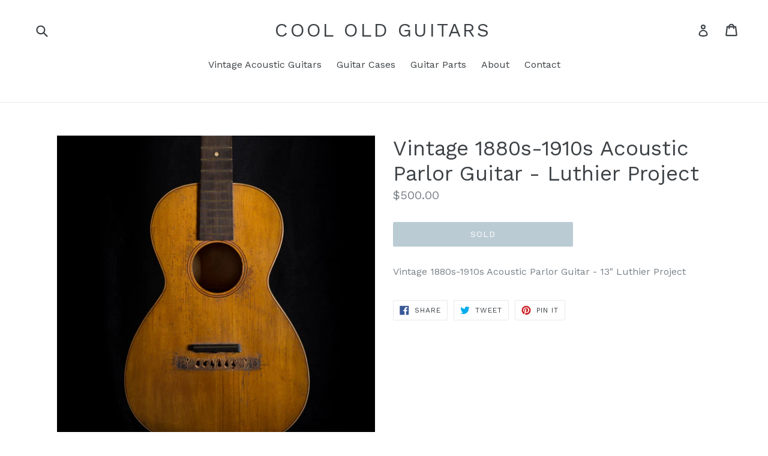

--- FILE ---
content_type: text/html; charset=utf-8
request_url: https://coololdguitars.com/products/vintage-1880s-1910s-acoustic-parlor-guitar-luthier-project
body_size: 15393
content:
<!doctype html>
<!--[if IE 9]> <html class="ie9 no-js" lang="en"> <![endif]-->
<!--[if (gt IE 9)|!(IE)]><!--> <html class="no-js" lang="en"> <!--<![endif]-->
<head>
  <meta charset="utf-8">
  <meta http-equiv="X-UA-Compatible" content="IE=edge,chrome=1">
  <meta name="viewport" content="width=device-width,initial-scale=1">
  <meta name="theme-color" content="#7796a8">
  <link rel="canonical" href="https://coololdguitars.com/products/vintage-1880s-1910s-acoustic-parlor-guitar-luthier-project">

  

  
  <title>
    Vintage 1880s-1910s Acoustic Parlor Guitar - Luthier Project
    
    
    
      &ndash; Cool Old Guitars
    
  </title>

  
    <meta name="description" content="Vintage 1880s-1910s Acoustic Parlor Guitar - 13&quot; Luthier Project">
  

  <!-- /snippets/social-meta-tags.liquid -->




<meta property="og:site_name" content="Cool Old Guitars">
<meta property="og:url" content="https://coololdguitars.com/products/vintage-1880s-1910s-acoustic-parlor-guitar-luthier-project">
<meta property="og:title" content="Vintage 1880s-1910s Acoustic Parlor Guitar - Luthier Project">
<meta property="og:type" content="product">
<meta property="og:description" content="Vintage 1880s-1910s Acoustic Parlor Guitar - 13&quot; Luthier Project">

  <meta property="og:price:amount" content="500.00">
  <meta property="og:price:currency" content="USD">

<meta property="og:image" content="http://coololdguitars.com/cdn/shop/products/Guitar_4-3451_405cbea4-5d9a-4582-858b-f54cd7b33815_1200x1200.jpg?v=1529875468"><meta property="og:image" content="http://coololdguitars.com/cdn/shop/products/Guitar_4-3448_fa4ae2f5-d65d-4d6d-a02e-9e4f1a4b0635_1200x1200.jpg?v=1529875470"><meta property="og:image" content="http://coololdguitars.com/cdn/shop/products/Guitar_4-3459_33d0d0ec-eabc-4624-b58d-1763d8a2fb82_1200x1200.jpg?v=1529875472">
<meta property="og:image:secure_url" content="https://coololdguitars.com/cdn/shop/products/Guitar_4-3451_405cbea4-5d9a-4582-858b-f54cd7b33815_1200x1200.jpg?v=1529875468"><meta property="og:image:secure_url" content="https://coololdguitars.com/cdn/shop/products/Guitar_4-3448_fa4ae2f5-d65d-4d6d-a02e-9e4f1a4b0635_1200x1200.jpg?v=1529875470"><meta property="og:image:secure_url" content="https://coololdguitars.com/cdn/shop/products/Guitar_4-3459_33d0d0ec-eabc-4624-b58d-1763d8a2fb82_1200x1200.jpg?v=1529875472">


<meta name="twitter:card" content="summary_large_image">
<meta name="twitter:title" content="Vintage 1880s-1910s Acoustic Parlor Guitar - Luthier Project">
<meta name="twitter:description" content="Vintage 1880s-1910s Acoustic Parlor Guitar - 13&quot; Luthier Project">


  <link href="//coololdguitars.com/cdn/shop/t/1/assets/theme.scss.css?v=179014670929692761831674770268" rel="stylesheet" type="text/css" media="all" />
  
  <link href="//fonts.googleapis.com/css?family=Work+Sans:400,700" rel="stylesheet" type="text/css" media="all" />


  
    <link href="//fonts.googleapis.com/css?family=Work+Sans:400" rel="stylesheet" type="text/css" media="all" />
  



  <script>
    var theme = {
      strings: {
        addToCart: "Add to cart",
        soldOut: "Sold",
        unavailable: "Unavailable",
        showMore: "Show More",
        showLess: "Show Less",
        addressError: "Error looking up that address",
        addressNoResults: "No results for that address",
        addressQueryLimit: "You have exceeded the Google API usage limit. Consider upgrading to a \u003ca href=\"https:\/\/developers.google.com\/maps\/premium\/usage-limits\"\u003ePremium Plan\u003c\/a\u003e.",
        authError: "There was a problem authenticating your Google Maps account."
      },
      moneyFormat: "${{amount}}"
    }

    document.documentElement.className = document.documentElement.className.replace('no-js', 'js');
  </script>

  <!--[if (lte IE 9) ]><script src="//coololdguitars.com/cdn/shop/t/1/assets/match-media.min.js?v=83548857171295169521515630515" type="text/javascript"></script><![endif]-->

  

  <!--[if (gt IE 9)|!(IE)]><!--><script src="//coololdguitars.com/cdn/shop/t/1/assets/lazysizes.js?v=113002500607259132011515630515" async="async"></script><!--<![endif]-->
  <!--[if lte IE 9]><script src="//coololdguitars.com/cdn/shop/t/1/assets/lazysizes.min.js?v=53"></script><![endif]-->

  <!--[if (gt IE 9)|!(IE)]><!--><script src="//coololdguitars.com/cdn/shop/t/1/assets/vendor.js?v=136118274122071307521507494845" defer="defer"></script><!--<![endif]-->
  <!--[if lte IE 9]><script src="//coololdguitars.com/cdn/shop/t/1/assets/vendor.js?v=136118274122071307521507494845"></script><![endif]-->

  <!--[if (gt IE 9)|!(IE)]><!--><script src="//coololdguitars.com/cdn/shop/t/1/assets/theme.js?v=168334550900084901211515630515" defer="defer"></script><!--<![endif]-->
  <!--[if lte IE 9]><script src="//coololdguitars.com/cdn/shop/t/1/assets/theme.js?v=168334550900084901211515630515"></script><![endif]-->

  <script>window.performance && window.performance.mark && window.performance.mark('shopify.content_for_header.start');</script><meta id="shopify-digital-wallet" name="shopify-digital-wallet" content="/24348953/digital_wallets/dialog">
<link rel="alternate" type="application/json+oembed" href="https://coololdguitars.com/products/vintage-1880s-1910s-acoustic-parlor-guitar-luthier-project.oembed">
<script async="async" src="/checkouts/internal/preloads.js?locale=en-US"></script>
<script id="shopify-features" type="application/json">{"accessToken":"fee7e60ee71ad7c9ec34ef19f4476c9d","betas":["rich-media-storefront-analytics"],"domain":"coololdguitars.com","predictiveSearch":true,"shopId":24348953,"locale":"en"}</script>
<script>var Shopify = Shopify || {};
Shopify.shop = "cool-old-guitars.myshopify.com";
Shopify.locale = "en";
Shopify.currency = {"active":"USD","rate":"1.0"};
Shopify.country = "US";
Shopify.theme = {"name":"Debut","id":4445896733,"schema_name":"Debut","schema_version":"1.10.0","theme_store_id":796,"role":"main"};
Shopify.theme.handle = "null";
Shopify.theme.style = {"id":null,"handle":null};
Shopify.cdnHost = "coololdguitars.com/cdn";
Shopify.routes = Shopify.routes || {};
Shopify.routes.root = "/";</script>
<script type="module">!function(o){(o.Shopify=o.Shopify||{}).modules=!0}(window);</script>
<script>!function(o){function n(){var o=[];function n(){o.push(Array.prototype.slice.apply(arguments))}return n.q=o,n}var t=o.Shopify=o.Shopify||{};t.loadFeatures=n(),t.autoloadFeatures=n()}(window);</script>
<script id="shop-js-analytics" type="application/json">{"pageType":"product"}</script>
<script defer="defer" async type="module" src="//coololdguitars.com/cdn/shopifycloud/shop-js/modules/v2/client.init-shop-cart-sync_BN7fPSNr.en.esm.js"></script>
<script defer="defer" async type="module" src="//coololdguitars.com/cdn/shopifycloud/shop-js/modules/v2/chunk.common_Cbph3Kss.esm.js"></script>
<script defer="defer" async type="module" src="//coololdguitars.com/cdn/shopifycloud/shop-js/modules/v2/chunk.modal_DKumMAJ1.esm.js"></script>
<script type="module">
  await import("//coololdguitars.com/cdn/shopifycloud/shop-js/modules/v2/client.init-shop-cart-sync_BN7fPSNr.en.esm.js");
await import("//coololdguitars.com/cdn/shopifycloud/shop-js/modules/v2/chunk.common_Cbph3Kss.esm.js");
await import("//coololdguitars.com/cdn/shopifycloud/shop-js/modules/v2/chunk.modal_DKumMAJ1.esm.js");

  window.Shopify.SignInWithShop?.initShopCartSync?.({"fedCMEnabled":true,"windoidEnabled":true});

</script>
<script id="__st">var __st={"a":24348953,"offset":-21600,"reqid":"19c6bd00-05f6-4c25-8756-cbeadd050ec6-1769743936","pageurl":"coololdguitars.com\/products\/vintage-1880s-1910s-acoustic-parlor-guitar-luthier-project","u":"b88b0428ea5b","p":"product","rtyp":"product","rid":779635654759};</script>
<script>window.ShopifyPaypalV4VisibilityTracking = true;</script>
<script id="captcha-bootstrap">!function(){'use strict';const t='contact',e='account',n='new_comment',o=[[t,t],['blogs',n],['comments',n],[t,'customer']],c=[[e,'customer_login'],[e,'guest_login'],[e,'recover_customer_password'],[e,'create_customer']],r=t=>t.map((([t,e])=>`form[action*='/${t}']:not([data-nocaptcha='true']) input[name='form_type'][value='${e}']`)).join(','),a=t=>()=>t?[...document.querySelectorAll(t)].map((t=>t.form)):[];function s(){const t=[...o],e=r(t);return a(e)}const i='password',u='form_key',d=['recaptcha-v3-token','g-recaptcha-response','h-captcha-response',i],f=()=>{try{return window.sessionStorage}catch{return}},m='__shopify_v',_=t=>t.elements[u];function p(t,e,n=!1){try{const o=window.sessionStorage,c=JSON.parse(o.getItem(e)),{data:r}=function(t){const{data:e,action:n}=t;return t[m]||n?{data:e,action:n}:{data:t,action:n}}(c);for(const[e,n]of Object.entries(r))t.elements[e]&&(t.elements[e].value=n);n&&o.removeItem(e)}catch(o){console.error('form repopulation failed',{error:o})}}const l='form_type',E='cptcha';function T(t){t.dataset[E]=!0}const w=window,h=w.document,L='Shopify',v='ce_forms',y='captcha';let A=!1;((t,e)=>{const n=(g='f06e6c50-85a8-45c8-87d0-21a2b65856fe',I='https://cdn.shopify.com/shopifycloud/storefront-forms-hcaptcha/ce_storefront_forms_captcha_hcaptcha.v1.5.2.iife.js',D={infoText:'Protected by hCaptcha',privacyText:'Privacy',termsText:'Terms'},(t,e,n)=>{const o=w[L][v],c=o.bindForm;if(c)return c(t,g,e,D).then(n);var r;o.q.push([[t,g,e,D],n]),r=I,A||(h.body.append(Object.assign(h.createElement('script'),{id:'captcha-provider',async:!0,src:r})),A=!0)});var g,I,D;w[L]=w[L]||{},w[L][v]=w[L][v]||{},w[L][v].q=[],w[L][y]=w[L][y]||{},w[L][y].protect=function(t,e){n(t,void 0,e),T(t)},Object.freeze(w[L][y]),function(t,e,n,w,h,L){const[v,y,A,g]=function(t,e,n){const i=e?o:[],u=t?c:[],d=[...i,...u],f=r(d),m=r(i),_=r(d.filter((([t,e])=>n.includes(e))));return[a(f),a(m),a(_),s()]}(w,h,L),I=t=>{const e=t.target;return e instanceof HTMLFormElement?e:e&&e.form},D=t=>v().includes(t);t.addEventListener('submit',(t=>{const e=I(t);if(!e)return;const n=D(e)&&!e.dataset.hcaptchaBound&&!e.dataset.recaptchaBound,o=_(e),c=g().includes(e)&&(!o||!o.value);(n||c)&&t.preventDefault(),c&&!n&&(function(t){try{if(!f())return;!function(t){const e=f();if(!e)return;const n=_(t);if(!n)return;const o=n.value;o&&e.removeItem(o)}(t);const e=Array.from(Array(32),(()=>Math.random().toString(36)[2])).join('');!function(t,e){_(t)||t.append(Object.assign(document.createElement('input'),{type:'hidden',name:u})),t.elements[u].value=e}(t,e),function(t,e){const n=f();if(!n)return;const o=[...t.querySelectorAll(`input[type='${i}']`)].map((({name:t})=>t)),c=[...d,...o],r={};for(const[a,s]of new FormData(t).entries())c.includes(a)||(r[a]=s);n.setItem(e,JSON.stringify({[m]:1,action:t.action,data:r}))}(t,e)}catch(e){console.error('failed to persist form',e)}}(e),e.submit())}));const S=(t,e)=>{t&&!t.dataset[E]&&(n(t,e.some((e=>e===t))),T(t))};for(const o of['focusin','change'])t.addEventListener(o,(t=>{const e=I(t);D(e)&&S(e,y())}));const B=e.get('form_key'),M=e.get(l),P=B&&M;t.addEventListener('DOMContentLoaded',(()=>{const t=y();if(P)for(const e of t)e.elements[l].value===M&&p(e,B);[...new Set([...A(),...v().filter((t=>'true'===t.dataset.shopifyCaptcha))])].forEach((e=>S(e,t)))}))}(h,new URLSearchParams(w.location.search),n,t,e,['guest_login'])})(!0,!0)}();</script>
<script integrity="sha256-4kQ18oKyAcykRKYeNunJcIwy7WH5gtpwJnB7kiuLZ1E=" data-source-attribution="shopify.loadfeatures" defer="defer" src="//coololdguitars.com/cdn/shopifycloud/storefront/assets/storefront/load_feature-a0a9edcb.js" crossorigin="anonymous"></script>
<script data-source-attribution="shopify.dynamic_checkout.dynamic.init">var Shopify=Shopify||{};Shopify.PaymentButton=Shopify.PaymentButton||{isStorefrontPortableWallets:!0,init:function(){window.Shopify.PaymentButton.init=function(){};var t=document.createElement("script");t.src="https://coololdguitars.com/cdn/shopifycloud/portable-wallets/latest/portable-wallets.en.js",t.type="module",document.head.appendChild(t)}};
</script>
<script data-source-attribution="shopify.dynamic_checkout.buyer_consent">
  function portableWalletsHideBuyerConsent(e){var t=document.getElementById("shopify-buyer-consent"),n=document.getElementById("shopify-subscription-policy-button");t&&n&&(t.classList.add("hidden"),t.setAttribute("aria-hidden","true"),n.removeEventListener("click",e))}function portableWalletsShowBuyerConsent(e){var t=document.getElementById("shopify-buyer-consent"),n=document.getElementById("shopify-subscription-policy-button");t&&n&&(t.classList.remove("hidden"),t.removeAttribute("aria-hidden"),n.addEventListener("click",e))}window.Shopify?.PaymentButton&&(window.Shopify.PaymentButton.hideBuyerConsent=portableWalletsHideBuyerConsent,window.Shopify.PaymentButton.showBuyerConsent=portableWalletsShowBuyerConsent);
</script>
<script data-source-attribution="shopify.dynamic_checkout.cart.bootstrap">document.addEventListener("DOMContentLoaded",(function(){function t(){return document.querySelector("shopify-accelerated-checkout-cart, shopify-accelerated-checkout")}if(t())Shopify.PaymentButton.init();else{new MutationObserver((function(e,n){t()&&(Shopify.PaymentButton.init(),n.disconnect())})).observe(document.body,{childList:!0,subtree:!0})}}));
</script>

<script>window.performance && window.performance.mark && window.performance.mark('shopify.content_for_header.end');</script>
<link href="https://monorail-edge.shopifysvc.com" rel="dns-prefetch">
<script>(function(){if ("sendBeacon" in navigator && "performance" in window) {try {var session_token_from_headers = performance.getEntriesByType('navigation')[0].serverTiming.find(x => x.name == '_s').description;} catch {var session_token_from_headers = undefined;}var session_cookie_matches = document.cookie.match(/_shopify_s=([^;]*)/);var session_token_from_cookie = session_cookie_matches && session_cookie_matches.length === 2 ? session_cookie_matches[1] : "";var session_token = session_token_from_headers || session_token_from_cookie || "";function handle_abandonment_event(e) {var entries = performance.getEntries().filter(function(entry) {return /monorail-edge.shopifysvc.com/.test(entry.name);});if (!window.abandonment_tracked && entries.length === 0) {window.abandonment_tracked = true;var currentMs = Date.now();var navigation_start = performance.timing.navigationStart;var payload = {shop_id: 24348953,url: window.location.href,navigation_start,duration: currentMs - navigation_start,session_token,page_type: "product"};window.navigator.sendBeacon("https://monorail-edge.shopifysvc.com/v1/produce", JSON.stringify({schema_id: "online_store_buyer_site_abandonment/1.1",payload: payload,metadata: {event_created_at_ms: currentMs,event_sent_at_ms: currentMs}}));}}window.addEventListener('pagehide', handle_abandonment_event);}}());</script>
<script id="web-pixels-manager-setup">(function e(e,d,r,n,o){if(void 0===o&&(o={}),!Boolean(null===(a=null===(i=window.Shopify)||void 0===i?void 0:i.analytics)||void 0===a?void 0:a.replayQueue)){var i,a;window.Shopify=window.Shopify||{};var t=window.Shopify;t.analytics=t.analytics||{};var s=t.analytics;s.replayQueue=[],s.publish=function(e,d,r){return s.replayQueue.push([e,d,r]),!0};try{self.performance.mark("wpm:start")}catch(e){}var l=function(){var e={modern:/Edge?\/(1{2}[4-9]|1[2-9]\d|[2-9]\d{2}|\d{4,})\.\d+(\.\d+|)|Firefox\/(1{2}[4-9]|1[2-9]\d|[2-9]\d{2}|\d{4,})\.\d+(\.\d+|)|Chrom(ium|e)\/(9{2}|\d{3,})\.\d+(\.\d+|)|(Maci|X1{2}).+ Version\/(15\.\d+|(1[6-9]|[2-9]\d|\d{3,})\.\d+)([,.]\d+|)( \(\w+\)|)( Mobile\/\w+|) Safari\/|Chrome.+OPR\/(9{2}|\d{3,})\.\d+\.\d+|(CPU[ +]OS|iPhone[ +]OS|CPU[ +]iPhone|CPU IPhone OS|CPU iPad OS)[ +]+(15[._]\d+|(1[6-9]|[2-9]\d|\d{3,})[._]\d+)([._]\d+|)|Android:?[ /-](13[3-9]|1[4-9]\d|[2-9]\d{2}|\d{4,})(\.\d+|)(\.\d+|)|Android.+Firefox\/(13[5-9]|1[4-9]\d|[2-9]\d{2}|\d{4,})\.\d+(\.\d+|)|Android.+Chrom(ium|e)\/(13[3-9]|1[4-9]\d|[2-9]\d{2}|\d{4,})\.\d+(\.\d+|)|SamsungBrowser\/([2-9]\d|\d{3,})\.\d+/,legacy:/Edge?\/(1[6-9]|[2-9]\d|\d{3,})\.\d+(\.\d+|)|Firefox\/(5[4-9]|[6-9]\d|\d{3,})\.\d+(\.\d+|)|Chrom(ium|e)\/(5[1-9]|[6-9]\d|\d{3,})\.\d+(\.\d+|)([\d.]+$|.*Safari\/(?![\d.]+ Edge\/[\d.]+$))|(Maci|X1{2}).+ Version\/(10\.\d+|(1[1-9]|[2-9]\d|\d{3,})\.\d+)([,.]\d+|)( \(\w+\)|)( Mobile\/\w+|) Safari\/|Chrome.+OPR\/(3[89]|[4-9]\d|\d{3,})\.\d+\.\d+|(CPU[ +]OS|iPhone[ +]OS|CPU[ +]iPhone|CPU IPhone OS|CPU iPad OS)[ +]+(10[._]\d+|(1[1-9]|[2-9]\d|\d{3,})[._]\d+)([._]\d+|)|Android:?[ /-](13[3-9]|1[4-9]\d|[2-9]\d{2}|\d{4,})(\.\d+|)(\.\d+|)|Mobile Safari.+OPR\/([89]\d|\d{3,})\.\d+\.\d+|Android.+Firefox\/(13[5-9]|1[4-9]\d|[2-9]\d{2}|\d{4,})\.\d+(\.\d+|)|Android.+Chrom(ium|e)\/(13[3-9]|1[4-9]\d|[2-9]\d{2}|\d{4,})\.\d+(\.\d+|)|Android.+(UC? ?Browser|UCWEB|U3)[ /]?(15\.([5-9]|\d{2,})|(1[6-9]|[2-9]\d|\d{3,})\.\d+)\.\d+|SamsungBrowser\/(5\.\d+|([6-9]|\d{2,})\.\d+)|Android.+MQ{2}Browser\/(14(\.(9|\d{2,})|)|(1[5-9]|[2-9]\d|\d{3,})(\.\d+|))(\.\d+|)|K[Aa][Ii]OS\/(3\.\d+|([4-9]|\d{2,})\.\d+)(\.\d+|)/},d=e.modern,r=e.legacy,n=navigator.userAgent;return n.match(d)?"modern":n.match(r)?"legacy":"unknown"}(),u="modern"===l?"modern":"legacy",c=(null!=n?n:{modern:"",legacy:""})[u],f=function(e){return[e.baseUrl,"/wpm","/b",e.hashVersion,"modern"===e.buildTarget?"m":"l",".js"].join("")}({baseUrl:d,hashVersion:r,buildTarget:u}),m=function(e){var d=e.version,r=e.bundleTarget,n=e.surface,o=e.pageUrl,i=e.monorailEndpoint;return{emit:function(e){var a=e.status,t=e.errorMsg,s=(new Date).getTime(),l=JSON.stringify({metadata:{event_sent_at_ms:s},events:[{schema_id:"web_pixels_manager_load/3.1",payload:{version:d,bundle_target:r,page_url:o,status:a,surface:n,error_msg:t},metadata:{event_created_at_ms:s}}]});if(!i)return console&&console.warn&&console.warn("[Web Pixels Manager] No Monorail endpoint provided, skipping logging."),!1;try{return self.navigator.sendBeacon.bind(self.navigator)(i,l)}catch(e){}var u=new XMLHttpRequest;try{return u.open("POST",i,!0),u.setRequestHeader("Content-Type","text/plain"),u.send(l),!0}catch(e){return console&&console.warn&&console.warn("[Web Pixels Manager] Got an unhandled error while logging to Monorail."),!1}}}}({version:r,bundleTarget:l,surface:e.surface,pageUrl:self.location.href,monorailEndpoint:e.monorailEndpoint});try{o.browserTarget=l,function(e){var d=e.src,r=e.async,n=void 0===r||r,o=e.onload,i=e.onerror,a=e.sri,t=e.scriptDataAttributes,s=void 0===t?{}:t,l=document.createElement("script"),u=document.querySelector("head"),c=document.querySelector("body");if(l.async=n,l.src=d,a&&(l.integrity=a,l.crossOrigin="anonymous"),s)for(var f in s)if(Object.prototype.hasOwnProperty.call(s,f))try{l.dataset[f]=s[f]}catch(e){}if(o&&l.addEventListener("load",o),i&&l.addEventListener("error",i),u)u.appendChild(l);else{if(!c)throw new Error("Did not find a head or body element to append the script");c.appendChild(l)}}({src:f,async:!0,onload:function(){if(!function(){var e,d;return Boolean(null===(d=null===(e=window.Shopify)||void 0===e?void 0:e.analytics)||void 0===d?void 0:d.initialized)}()){var d=window.webPixelsManager.init(e)||void 0;if(d){var r=window.Shopify.analytics;r.replayQueue.forEach((function(e){var r=e[0],n=e[1],o=e[2];d.publishCustomEvent(r,n,o)})),r.replayQueue=[],r.publish=d.publishCustomEvent,r.visitor=d.visitor,r.initialized=!0}}},onerror:function(){return m.emit({status:"failed",errorMsg:"".concat(f," has failed to load")})},sri:function(e){var d=/^sha384-[A-Za-z0-9+/=]+$/;return"string"==typeof e&&d.test(e)}(c)?c:"",scriptDataAttributes:o}),m.emit({status:"loading"})}catch(e){m.emit({status:"failed",errorMsg:(null==e?void 0:e.message)||"Unknown error"})}}})({shopId: 24348953,storefrontBaseUrl: "https://coololdguitars.com",extensionsBaseUrl: "https://extensions.shopifycdn.com/cdn/shopifycloud/web-pixels-manager",monorailEndpoint: "https://monorail-edge.shopifysvc.com/unstable/produce_batch",surface: "storefront-renderer",enabledBetaFlags: ["2dca8a86"],webPixelsConfigList: [{"id":"shopify-app-pixel","configuration":"{}","eventPayloadVersion":"v1","runtimeContext":"STRICT","scriptVersion":"0450","apiClientId":"shopify-pixel","type":"APP","privacyPurposes":["ANALYTICS","MARKETING"]},{"id":"shopify-custom-pixel","eventPayloadVersion":"v1","runtimeContext":"LAX","scriptVersion":"0450","apiClientId":"shopify-pixel","type":"CUSTOM","privacyPurposes":["ANALYTICS","MARKETING"]}],isMerchantRequest: false,initData: {"shop":{"name":"Cool Old Guitars","paymentSettings":{"currencyCode":"USD"},"myshopifyDomain":"cool-old-guitars.myshopify.com","countryCode":"US","storefrontUrl":"https:\/\/coololdguitars.com"},"customer":null,"cart":null,"checkout":null,"productVariants":[{"price":{"amount":500.0,"currencyCode":"USD"},"product":{"title":"Vintage 1880s-1910s Acoustic Parlor Guitar - Luthier Project","vendor":"Cool Old Guitars","id":"779635654759","untranslatedTitle":"Vintage 1880s-1910s Acoustic Parlor Guitar - Luthier Project","url":"\/products\/vintage-1880s-1910s-acoustic-parlor-guitar-luthier-project","type":"Acoustic Guitar"},"id":"8325663653991","image":{"src":"\/\/coololdguitars.com\/cdn\/shop\/products\/Guitar_4-3451_405cbea4-5d9a-4582-858b-f54cd7b33815.jpg?v=1529875468"},"sku":"04COGUNPAR","title":"Default Title","untranslatedTitle":"Default Title"}],"purchasingCompany":null},},"https://coololdguitars.com/cdn","1d2a099fw23dfb22ep557258f5m7a2edbae",{"modern":"","legacy":""},{"shopId":"24348953","storefrontBaseUrl":"https:\/\/coololdguitars.com","extensionBaseUrl":"https:\/\/extensions.shopifycdn.com\/cdn\/shopifycloud\/web-pixels-manager","surface":"storefront-renderer","enabledBetaFlags":"[\"2dca8a86\"]","isMerchantRequest":"false","hashVersion":"1d2a099fw23dfb22ep557258f5m7a2edbae","publish":"custom","events":"[[\"page_viewed\",{}],[\"product_viewed\",{\"productVariant\":{\"price\":{\"amount\":500.0,\"currencyCode\":\"USD\"},\"product\":{\"title\":\"Vintage 1880s-1910s Acoustic Parlor Guitar - Luthier Project\",\"vendor\":\"Cool Old Guitars\",\"id\":\"779635654759\",\"untranslatedTitle\":\"Vintage 1880s-1910s Acoustic Parlor Guitar - Luthier Project\",\"url\":\"\/products\/vintage-1880s-1910s-acoustic-parlor-guitar-luthier-project\",\"type\":\"Acoustic Guitar\"},\"id\":\"8325663653991\",\"image\":{\"src\":\"\/\/coololdguitars.com\/cdn\/shop\/products\/Guitar_4-3451_405cbea4-5d9a-4582-858b-f54cd7b33815.jpg?v=1529875468\"},\"sku\":\"04COGUNPAR\",\"title\":\"Default Title\",\"untranslatedTitle\":\"Default Title\"}}]]"});</script><script>
  window.ShopifyAnalytics = window.ShopifyAnalytics || {};
  window.ShopifyAnalytics.meta = window.ShopifyAnalytics.meta || {};
  window.ShopifyAnalytics.meta.currency = 'USD';
  var meta = {"product":{"id":779635654759,"gid":"gid:\/\/shopify\/Product\/779635654759","vendor":"Cool Old Guitars","type":"Acoustic Guitar","handle":"vintage-1880s-1910s-acoustic-parlor-guitar-luthier-project","variants":[{"id":8325663653991,"price":50000,"name":"Vintage 1880s-1910s Acoustic Parlor Guitar - Luthier Project","public_title":null,"sku":"04COGUNPAR"}],"remote":false},"page":{"pageType":"product","resourceType":"product","resourceId":779635654759,"requestId":"19c6bd00-05f6-4c25-8756-cbeadd050ec6-1769743936"}};
  for (var attr in meta) {
    window.ShopifyAnalytics.meta[attr] = meta[attr];
  }
</script>
<script class="analytics">
  (function () {
    var customDocumentWrite = function(content) {
      var jquery = null;

      if (window.jQuery) {
        jquery = window.jQuery;
      } else if (window.Checkout && window.Checkout.$) {
        jquery = window.Checkout.$;
      }

      if (jquery) {
        jquery('body').append(content);
      }
    };

    var hasLoggedConversion = function(token) {
      if (token) {
        return document.cookie.indexOf('loggedConversion=' + token) !== -1;
      }
      return false;
    }

    var setCookieIfConversion = function(token) {
      if (token) {
        var twoMonthsFromNow = new Date(Date.now());
        twoMonthsFromNow.setMonth(twoMonthsFromNow.getMonth() + 2);

        document.cookie = 'loggedConversion=' + token + '; expires=' + twoMonthsFromNow;
      }
    }

    var trekkie = window.ShopifyAnalytics.lib = window.trekkie = window.trekkie || [];
    if (trekkie.integrations) {
      return;
    }
    trekkie.methods = [
      'identify',
      'page',
      'ready',
      'track',
      'trackForm',
      'trackLink'
    ];
    trekkie.factory = function(method) {
      return function() {
        var args = Array.prototype.slice.call(arguments);
        args.unshift(method);
        trekkie.push(args);
        return trekkie;
      };
    };
    for (var i = 0; i < trekkie.methods.length; i++) {
      var key = trekkie.methods[i];
      trekkie[key] = trekkie.factory(key);
    }
    trekkie.load = function(config) {
      trekkie.config = config || {};
      trekkie.config.initialDocumentCookie = document.cookie;
      var first = document.getElementsByTagName('script')[0];
      var script = document.createElement('script');
      script.type = 'text/javascript';
      script.onerror = function(e) {
        var scriptFallback = document.createElement('script');
        scriptFallback.type = 'text/javascript';
        scriptFallback.onerror = function(error) {
                var Monorail = {
      produce: function produce(monorailDomain, schemaId, payload) {
        var currentMs = new Date().getTime();
        var event = {
          schema_id: schemaId,
          payload: payload,
          metadata: {
            event_created_at_ms: currentMs,
            event_sent_at_ms: currentMs
          }
        };
        return Monorail.sendRequest("https://" + monorailDomain + "/v1/produce", JSON.stringify(event));
      },
      sendRequest: function sendRequest(endpointUrl, payload) {
        // Try the sendBeacon API
        if (window && window.navigator && typeof window.navigator.sendBeacon === 'function' && typeof window.Blob === 'function' && !Monorail.isIos12()) {
          var blobData = new window.Blob([payload], {
            type: 'text/plain'
          });

          if (window.navigator.sendBeacon(endpointUrl, blobData)) {
            return true;
          } // sendBeacon was not successful

        } // XHR beacon

        var xhr = new XMLHttpRequest();

        try {
          xhr.open('POST', endpointUrl);
          xhr.setRequestHeader('Content-Type', 'text/plain');
          xhr.send(payload);
        } catch (e) {
          console.log(e);
        }

        return false;
      },
      isIos12: function isIos12() {
        return window.navigator.userAgent.lastIndexOf('iPhone; CPU iPhone OS 12_') !== -1 || window.navigator.userAgent.lastIndexOf('iPad; CPU OS 12_') !== -1;
      }
    };
    Monorail.produce('monorail-edge.shopifysvc.com',
      'trekkie_storefront_load_errors/1.1',
      {shop_id: 24348953,
      theme_id: 4445896733,
      app_name: "storefront",
      context_url: window.location.href,
      source_url: "//coololdguitars.com/cdn/s/trekkie.storefront.c59ea00e0474b293ae6629561379568a2d7c4bba.min.js"});

        };
        scriptFallback.async = true;
        scriptFallback.src = '//coololdguitars.com/cdn/s/trekkie.storefront.c59ea00e0474b293ae6629561379568a2d7c4bba.min.js';
        first.parentNode.insertBefore(scriptFallback, first);
      };
      script.async = true;
      script.src = '//coololdguitars.com/cdn/s/trekkie.storefront.c59ea00e0474b293ae6629561379568a2d7c4bba.min.js';
      first.parentNode.insertBefore(script, first);
    };
    trekkie.load(
      {"Trekkie":{"appName":"storefront","development":false,"defaultAttributes":{"shopId":24348953,"isMerchantRequest":null,"themeId":4445896733,"themeCityHash":"14230379694842324327","contentLanguage":"en","currency":"USD","eventMetadataId":"6e80a7fb-704e-47bc-bc93-ff046e746eae"},"isServerSideCookieWritingEnabled":true,"monorailRegion":"shop_domain","enabledBetaFlags":["65f19447","b5387b81"]},"Session Attribution":{},"S2S":{"facebookCapiEnabled":false,"source":"trekkie-storefront-renderer","apiClientId":580111}}
    );

    var loaded = false;
    trekkie.ready(function() {
      if (loaded) return;
      loaded = true;

      window.ShopifyAnalytics.lib = window.trekkie;

      var originalDocumentWrite = document.write;
      document.write = customDocumentWrite;
      try { window.ShopifyAnalytics.merchantGoogleAnalytics.call(this); } catch(error) {};
      document.write = originalDocumentWrite;

      window.ShopifyAnalytics.lib.page(null,{"pageType":"product","resourceType":"product","resourceId":779635654759,"requestId":"19c6bd00-05f6-4c25-8756-cbeadd050ec6-1769743936","shopifyEmitted":true});

      var match = window.location.pathname.match(/checkouts\/(.+)\/(thank_you|post_purchase)/)
      var token = match? match[1]: undefined;
      if (!hasLoggedConversion(token)) {
        setCookieIfConversion(token);
        window.ShopifyAnalytics.lib.track("Viewed Product",{"currency":"USD","variantId":8325663653991,"productId":779635654759,"productGid":"gid:\/\/shopify\/Product\/779635654759","name":"Vintage 1880s-1910s Acoustic Parlor Guitar - Luthier Project","price":"500.00","sku":"04COGUNPAR","brand":"Cool Old Guitars","variant":null,"category":"Acoustic Guitar","nonInteraction":true,"remote":false},undefined,undefined,{"shopifyEmitted":true});
      window.ShopifyAnalytics.lib.track("monorail:\/\/trekkie_storefront_viewed_product\/1.1",{"currency":"USD","variantId":8325663653991,"productId":779635654759,"productGid":"gid:\/\/shopify\/Product\/779635654759","name":"Vintage 1880s-1910s Acoustic Parlor Guitar - Luthier Project","price":"500.00","sku":"04COGUNPAR","brand":"Cool Old Guitars","variant":null,"category":"Acoustic Guitar","nonInteraction":true,"remote":false,"referer":"https:\/\/coololdguitars.com\/products\/vintage-1880s-1910s-acoustic-parlor-guitar-luthier-project"});
      }
    });


        var eventsListenerScript = document.createElement('script');
        eventsListenerScript.async = true;
        eventsListenerScript.src = "//coololdguitars.com/cdn/shopifycloud/storefront/assets/shop_events_listener-3da45d37.js";
        document.getElementsByTagName('head')[0].appendChild(eventsListenerScript);

})();</script>
<script
  defer
  src="https://coololdguitars.com/cdn/shopifycloud/perf-kit/shopify-perf-kit-3.1.0.min.js"
  data-application="storefront-renderer"
  data-shop-id="24348953"
  data-render-region="gcp-us-east1"
  data-page-type="product"
  data-theme-instance-id="4445896733"
  data-theme-name="Debut"
  data-theme-version="1.10.0"
  data-monorail-region="shop_domain"
  data-resource-timing-sampling-rate="10"
  data-shs="true"
  data-shs-beacon="true"
  data-shs-export-with-fetch="true"
  data-shs-logs-sample-rate="1"
  data-shs-beacon-endpoint="https://coololdguitars.com/api/collect"
></script>
</head>

<body class="template-product">

  <a class="in-page-link visually-hidden skip-link" href="#MainContent">Skip to content</a>

  <div id="SearchDrawer" class="search-bar drawer drawer--top">
    <div class="search-bar__table">
      <div class="search-bar__table-cell search-bar__form-wrapper">
        <form class="search search-bar__form" action="/search" method="get" role="search">
          <button class="search-bar__submit search__submit btn--link" type="submit">
            <svg aria-hidden="true" focusable="false" role="presentation" class="icon icon-search" viewBox="0 0 37 40"><path d="M35.6 36l-9.8-9.8c4.1-5.4 3.6-13.2-1.3-18.1-5.4-5.4-14.2-5.4-19.7 0-5.4 5.4-5.4 14.2 0 19.7 2.6 2.6 6.1 4.1 9.8 4.1 3 0 5.9-1 8.3-2.8l9.8 9.8c.4.4.9.6 1.4.6s1-.2 1.4-.6c.9-.9.9-2.1.1-2.9zm-20.9-8.2c-2.6 0-5.1-1-7-2.9-3.9-3.9-3.9-10.1 0-14C9.6 9 12.2 8 14.7 8s5.1 1 7 2.9c3.9 3.9 3.9 10.1 0 14-1.9 1.9-4.4 2.9-7 2.9z"/></svg>
            <span class="icon__fallback-text">Submit</span>
          </button>
          <input class="search__input search-bar__input" type="search" name="q" value="" placeholder="Search" aria-label="Search">
        </form>
      </div>
      <div class="search-bar__table-cell text-right">
        <button type="button" class="btn--link search-bar__close js-drawer-close">
          <svg aria-hidden="true" focusable="false" role="presentation" class="icon icon-close" viewBox="0 0 37 40"><path d="M21.3 23l11-11c.8-.8.8-2 0-2.8-.8-.8-2-.8-2.8 0l-11 11-11-11c-.8-.8-2-.8-2.8 0-.8.8-.8 2 0 2.8l11 11-11 11c-.8.8-.8 2 0 2.8.4.4.9.6 1.4.6s1-.2 1.4-.6l11-11 11 11c.4.4.9.6 1.4.6s1-.2 1.4-.6c.8-.8.8-2 0-2.8l-11-11z"/></svg>
          <span class="icon__fallback-text">Close search</span>
        </button>
      </div>
    </div>
  </div>

  <div id="shopify-section-header" class="shopify-section">

<div data-section-id="header" data-section-type="header-section">
  <nav class="mobile-nav-wrapper medium-up--hide" role="navigation">
    <ul id="MobileNav" class="mobile-nav">
      
<li class="mobile-nav__item border-bottom">
          
            <a href="/collections/frontpage" class="mobile-nav__link">
              Vintage Acoustic Guitars
            </a>
          
        </li>
      
<li class="mobile-nav__item border-bottom">
          
            <a href="/collections/vintage-guitar-cases" class="mobile-nav__link">
              Guitar Cases
            </a>
          
        </li>
      
<li class="mobile-nav__item border-bottom">
          
            <a href="/collections/vintage-guitar-parts" class="mobile-nav__link">
              Guitar Parts
            </a>
          
        </li>
      
<li class="mobile-nav__item border-bottom">
          
            <a href="/pages/about" class="mobile-nav__link">
              About
            </a>
          
        </li>
      
<li class="mobile-nav__item">
          
            <a href="/pages/contact" class="mobile-nav__link">
              Contact
            </a>
          
        </li>
      
    </ul>
  </nav>

  

  <header class="site-header logo--center" role="banner">
    <div class="grid grid--no-gutters grid--table">
      
        <div class="grid__item small--hide medium-up--one-third">
          <div class="site-header__search">
            <form action="/search" method="get" class="search-header search" role="search">
  <input class="search-header__input search__input"
    type="search"
    name="q"
    placeholder="Search"
    aria-label="Search">
  <button class="search-header__submit search__submit btn--link" type="submit">
    <svg aria-hidden="true" focusable="false" role="presentation" class="icon icon-search" viewBox="0 0 37 40"><path d="M35.6 36l-9.8-9.8c4.1-5.4 3.6-13.2-1.3-18.1-5.4-5.4-14.2-5.4-19.7 0-5.4 5.4-5.4 14.2 0 19.7 2.6 2.6 6.1 4.1 9.8 4.1 3 0 5.9-1 8.3-2.8l9.8 9.8c.4.4.9.6 1.4.6s1-.2 1.4-.6c.9-.9.9-2.1.1-2.9zm-20.9-8.2c-2.6 0-5.1-1-7-2.9-3.9-3.9-3.9-10.1 0-14C9.6 9 12.2 8 14.7 8s5.1 1 7 2.9c3.9 3.9 3.9 10.1 0 14-1.9 1.9-4.4 2.9-7 2.9z"/></svg>
    <span class="icon__fallback-text">Submit</span>
  </button>
</form>

          </div>
        </div>
      

      

      <div class="grid__item small--one-half medium-up--one-third logo-align--center">
        
        
          <div class="h2 site-header__logo" itemscope itemtype="http://schema.org/Organization">
        
          
            <a class="site-header__logo-link" href="/" itemprop="url">Cool Old Guitars</a>
          
        
          </div>
        
      </div>

      

      <div class="grid__item small--one-half medium-up--one-third text-right site-header__icons site-header__icons--plus">
        <div class="site-header__icons-wrapper">
          

          <button type="button" class="btn--link site-header__search-toggle js-drawer-open-top medium-up--hide">
            <svg aria-hidden="true" focusable="false" role="presentation" class="icon icon-search" viewBox="0 0 37 40"><path d="M35.6 36l-9.8-9.8c4.1-5.4 3.6-13.2-1.3-18.1-5.4-5.4-14.2-5.4-19.7 0-5.4 5.4-5.4 14.2 0 19.7 2.6 2.6 6.1 4.1 9.8 4.1 3 0 5.9-1 8.3-2.8l9.8 9.8c.4.4.9.6 1.4.6s1-.2 1.4-.6c.9-.9.9-2.1.1-2.9zm-20.9-8.2c-2.6 0-5.1-1-7-2.9-3.9-3.9-3.9-10.1 0-14C9.6 9 12.2 8 14.7 8s5.1 1 7 2.9c3.9 3.9 3.9 10.1 0 14-1.9 1.9-4.4 2.9-7 2.9z"/></svg>
            <span class="icon__fallback-text">Search</span>
          </button>

          
            
              <a href="/account/login" class="site-header__account">
                <svg aria-hidden="true" focusable="false" role="presentation" class="icon icon-login" viewBox="0 0 28.33 37.68"><path d="M14.17 14.9a7.45 7.45 0 1 0-7.5-7.45 7.46 7.46 0 0 0 7.5 7.45zm0-10.91a3.45 3.45 0 1 1-3.5 3.46A3.46 3.46 0 0 1 14.17 4zM14.17 16.47A14.18 14.18 0 0 0 0 30.68c0 1.41.66 4 5.11 5.66a27.17 27.17 0 0 0 9.06 1.34c6.54 0 14.17-1.84 14.17-7a14.18 14.18 0 0 0-14.17-14.21zm0 17.21c-6.3 0-10.17-1.77-10.17-3a10.17 10.17 0 1 1 20.33 0c.01 1.23-3.86 3-10.16 3z"/></svg>
                <span class="icon__fallback-text">Log in</span>
              </a>
            
          

          <a href="/cart" class="site-header__cart">
            <svg aria-hidden="true" focusable="false" role="presentation" class="icon icon-cart" viewBox="0 0 37 40"><path d="M36.5 34.8L33.3 8h-5.9C26.7 3.9 23 .8 18.5.8S10.3 3.9 9.6 8H3.7L.5 34.8c-.2 1.5.4 2.4.9 3 .5.5 1.4 1.2 3.1 1.2h28c1.3 0 2.4-.4 3.1-1.3.7-.7 1-1.8.9-2.9zm-18-30c2.2 0 4.1 1.4 4.7 3.2h-9.5c.7-1.9 2.6-3.2 4.8-3.2zM4.5 35l2.8-23h2.2v3c0 1.1.9 2 2 2s2-.9 2-2v-3h10v3c0 1.1.9 2 2 2s2-.9 2-2v-3h2.2l2.8 23h-28z"/></svg>
            <span class="visually-hidden">Cart</span>
            <span class="icon__fallback-text">Cart</span>
            
          </a>

          
            <button type="button" class="btn--link site-header__menu js-mobile-nav-toggle mobile-nav--open">
              <svg aria-hidden="true" focusable="false" role="presentation" class="icon icon-hamburger" viewBox="0 0 37 40"><path d="M33.5 25h-30c-1.1 0-2-.9-2-2s.9-2 2-2h30c1.1 0 2 .9 2 2s-.9 2-2 2zm0-11.5h-30c-1.1 0-2-.9-2-2s.9-2 2-2h30c1.1 0 2 .9 2 2s-.9 2-2 2zm0 23h-30c-1.1 0-2-.9-2-2s.9-2 2-2h30c1.1 0 2 .9 2 2s-.9 2-2 2z"/></svg>
              <svg aria-hidden="true" focusable="false" role="presentation" class="icon icon-close" viewBox="0 0 37 40"><path d="M21.3 23l11-11c.8-.8.8-2 0-2.8-.8-.8-2-.8-2.8 0l-11 11-11-11c-.8-.8-2-.8-2.8 0-.8.8-.8 2 0 2.8l11 11-11 11c-.8.8-.8 2 0 2.8.4.4.9.6 1.4.6s1-.2 1.4-.6l11-11 11 11c.4.4.9.6 1.4.6s1-.2 1.4-.6c.8-.8.8-2 0-2.8l-11-11z"/></svg>
              <span class="icon__fallback-text">expand/collapse</span>
            </button>
          
        </div>

      </div>
    </div>
  </header>

  
  <nav class="small--hide border-bottom" id="AccessibleNav" role="navigation">
    <ul class="site-nav list--inline site-nav--centered" id="SiteNav">
  
    


    
      <li >
        <a href="/collections/frontpage" class="site-nav__link site-nav__link--main">Vintage Acoustic Guitars</a>
      </li>
    
  
    


    
      <li >
        <a href="/collections/vintage-guitar-cases" class="site-nav__link site-nav__link--main">Guitar Cases</a>
      </li>
    
  
    


    
      <li >
        <a href="/collections/vintage-guitar-parts" class="site-nav__link site-nav__link--main">Guitar Parts</a>
      </li>
    
  
    


    
      <li >
        <a href="/pages/about" class="site-nav__link site-nav__link--main">About</a>
      </li>
    
  
    


    
      <li >
        <a href="/pages/contact" class="site-nav__link site-nav__link--main">Contact</a>
      </li>
    
  
</ul>

  </nav>
  
</div>


</div>

  <div class="page-container" id="PageContainer">

    <main class="main-content" id="MainContent" role="main">
      

<div id="shopify-section-product-template" class="shopify-section"><div class="product-template__container page-width" itemscope itemtype="http://schema.org/Product" id="ProductSection-product-template" data-section-id="product-template" data-section-type="product" data-enable-history-state="true">
  <meta itemprop="name" content="Vintage 1880s-1910s Acoustic Parlor Guitar - Luthier Project">
  <meta itemprop="url" content="https://coololdguitars.com/products/vintage-1880s-1910s-acoustic-parlor-guitar-luthier-project">
  <meta itemprop="image" content="//coololdguitars.com/cdn/shop/products/Guitar_4-3451_405cbea4-5d9a-4582-858b-f54cd7b33815_800x.jpg?v=1529875468">

  


  <div class="grid product-single">
    <div class="grid__item product-single__photos medium-up--one-half">
        
        
        
        
<style>
  
  
  @media screen and (min-width: 750px) { 
    #FeaturedImage-product-template-2599296958567 {
      max-width: 530px;
      max-height: 530.0px;
    }
    #FeaturedImageZoom-product-template-2599296958567-wrapper {
      max-width: 530px;
      max-height: 530.0px;
    }
   } 
  
  
    
    @media screen and (max-width: 749px) {
      #FeaturedImage-product-template-2599296958567 {
        max-width: 750px;
        max-height: 750px;
      }
      #FeaturedImageZoom-product-template-2599296958567-wrapper {
        max-width: 750px;
      }
    }
  
</style>


        <div id="FeaturedImageZoom-product-template-2599296958567-wrapper" class="product-single__photo-wrapper js">
          <div id="FeaturedImageZoom-product-template-2599296958567" style="padding-top:100.0%;" class="product-single__photo js-zoom-enabled product-single__photo--has-thumbnails" data-image-id="2599296958567" data-zoom="//coololdguitars.com/cdn/shop/products/Guitar_4-3451_405cbea4-5d9a-4582-858b-f54cd7b33815_1024x1024@2x.jpg?v=1529875468">
            <img id="FeaturedImage-product-template-2599296958567"
                 class="feature-row__image product-featured-img lazyload"
                 src="//coololdguitars.com/cdn/shop/products/Guitar_4-3451_405cbea4-5d9a-4582-858b-f54cd7b33815_300x300.jpg?v=1529875468"
                 data-src="//coololdguitars.com/cdn/shop/products/Guitar_4-3451_405cbea4-5d9a-4582-858b-f54cd7b33815_{width}x.jpg?v=1529875468"
                 data-widths="[180, 360, 540, 720, 900, 1080, 1296, 1512, 1728, 2048]"
                 data-aspectratio="1.0"
                 data-sizes="auto"
                 alt="Vintage 1880s-1910s Acoustic Parlor Guitar - Luthier Project">
          </div>
        </div>
      
        
        
        
        
<style>
  
  
  @media screen and (min-width: 750px) { 
    #FeaturedImage-product-template-2599296991335 {
      max-width: 530px;
      max-height: 530.0px;
    }
    #FeaturedImageZoom-product-template-2599296991335-wrapper {
      max-width: 530px;
      max-height: 530.0px;
    }
   } 
  
  
    
    @media screen and (max-width: 749px) {
      #FeaturedImage-product-template-2599296991335 {
        max-width: 750px;
        max-height: 750px;
      }
      #FeaturedImageZoom-product-template-2599296991335-wrapper {
        max-width: 750px;
      }
    }
  
</style>


        <div id="FeaturedImageZoom-product-template-2599296991335-wrapper" class="product-single__photo-wrapper js">
          <div id="FeaturedImageZoom-product-template-2599296991335" style="padding-top:100.0%;" class="product-single__photo js-zoom-enabled product-single__photo--has-thumbnails hide" data-image-id="2599296991335" data-zoom="//coololdguitars.com/cdn/shop/products/Guitar_4-3448_fa4ae2f5-d65d-4d6d-a02e-9e4f1a4b0635_1024x1024@2x.jpg?v=1529875470">
            <img id="FeaturedImage-product-template-2599296991335"
                 class="feature-row__image product-featured-img lazyload lazypreload"
                 src="//coololdguitars.com/cdn/shop/products/Guitar_4-3448_fa4ae2f5-d65d-4d6d-a02e-9e4f1a4b0635_300x300.jpg?v=1529875470"
                 data-src="//coololdguitars.com/cdn/shop/products/Guitar_4-3448_fa4ae2f5-d65d-4d6d-a02e-9e4f1a4b0635_{width}x.jpg?v=1529875470"
                 data-widths="[180, 360, 540, 720, 900, 1080, 1296, 1512, 1728, 2048]"
                 data-aspectratio="1.0"
                 data-sizes="auto"
                 alt="Vintage 1880s-1910s Acoustic Parlor Guitar - Luthier Project">
          </div>
        </div>
      
        
        
        
        
<style>
  
  
  @media screen and (min-width: 750px) { 
    #FeaturedImage-product-template-2599297024103 {
      max-width: 530px;
      max-height: 530.0px;
    }
    #FeaturedImageZoom-product-template-2599297024103-wrapper {
      max-width: 530px;
      max-height: 530.0px;
    }
   } 
  
  
    
    @media screen and (max-width: 749px) {
      #FeaturedImage-product-template-2599297024103 {
        max-width: 750px;
        max-height: 750px;
      }
      #FeaturedImageZoom-product-template-2599297024103-wrapper {
        max-width: 750px;
      }
    }
  
</style>


        <div id="FeaturedImageZoom-product-template-2599297024103-wrapper" class="product-single__photo-wrapper js">
          <div id="FeaturedImageZoom-product-template-2599297024103" style="padding-top:100.0%;" class="product-single__photo js-zoom-enabled product-single__photo--has-thumbnails hide" data-image-id="2599297024103" data-zoom="//coololdguitars.com/cdn/shop/products/Guitar_4-3459_33d0d0ec-eabc-4624-b58d-1763d8a2fb82_1024x1024@2x.jpg?v=1529875472">
            <img id="FeaturedImage-product-template-2599297024103"
                 class="feature-row__image product-featured-img lazyload lazypreload"
                 src="//coololdguitars.com/cdn/shop/products/Guitar_4-3459_33d0d0ec-eabc-4624-b58d-1763d8a2fb82_300x300.jpg?v=1529875472"
                 data-src="//coololdguitars.com/cdn/shop/products/Guitar_4-3459_33d0d0ec-eabc-4624-b58d-1763d8a2fb82_{width}x.jpg?v=1529875472"
                 data-widths="[180, 360, 540, 720, 900, 1080, 1296, 1512, 1728, 2048]"
                 data-aspectratio="1.0"
                 data-sizes="auto"
                 alt="Vintage 1880s-1910s Acoustic Parlor Guitar - Luthier Project">
          </div>
        </div>
      
        
        
        
        
<style>
  
  
  @media screen and (min-width: 750px) { 
    #FeaturedImage-product-template-2599297056871 {
      max-width: 530px;
      max-height: 530.0px;
    }
    #FeaturedImageZoom-product-template-2599297056871-wrapper {
      max-width: 530px;
      max-height: 530.0px;
    }
   } 
  
  
    
    @media screen and (max-width: 749px) {
      #FeaturedImage-product-template-2599297056871 {
        max-width: 750px;
        max-height: 750px;
      }
      #FeaturedImageZoom-product-template-2599297056871-wrapper {
        max-width: 750px;
      }
    }
  
</style>


        <div id="FeaturedImageZoom-product-template-2599297056871-wrapper" class="product-single__photo-wrapper js">
          <div id="FeaturedImageZoom-product-template-2599297056871" style="padding-top:100.0%;" class="product-single__photo js-zoom-enabled product-single__photo--has-thumbnails hide" data-image-id="2599297056871" data-zoom="//coololdguitars.com/cdn/shop/products/Guitar_4-3450_ef80f810-1e87-4012-a904-ac5b97776348_1024x1024@2x.jpg?v=1529875473">
            <img id="FeaturedImage-product-template-2599297056871"
                 class="feature-row__image product-featured-img lazyload lazypreload"
                 src="//coololdguitars.com/cdn/shop/products/Guitar_4-3450_ef80f810-1e87-4012-a904-ac5b97776348_300x300.jpg?v=1529875473"
                 data-src="//coololdguitars.com/cdn/shop/products/Guitar_4-3450_ef80f810-1e87-4012-a904-ac5b97776348_{width}x.jpg?v=1529875473"
                 data-widths="[180, 360, 540, 720, 900, 1080, 1296, 1512, 1728, 2048]"
                 data-aspectratio="1.0"
                 data-sizes="auto"
                 alt="Vintage 1880s-1910s Acoustic Parlor Guitar - Luthier Project">
          </div>
        </div>
      
        
        
        
        
<style>
  
  
  @media screen and (min-width: 750px) { 
    #FeaturedImage-product-template-2599297089639 {
      max-width: 530px;
      max-height: 530.0px;
    }
    #FeaturedImageZoom-product-template-2599297089639-wrapper {
      max-width: 530px;
      max-height: 530.0px;
    }
   } 
  
  
    
    @media screen and (max-width: 749px) {
      #FeaturedImage-product-template-2599297089639 {
        max-width: 750px;
        max-height: 750px;
      }
      #FeaturedImageZoom-product-template-2599297089639-wrapper {
        max-width: 750px;
      }
    }
  
</style>


        <div id="FeaturedImageZoom-product-template-2599297089639-wrapper" class="product-single__photo-wrapper js">
          <div id="FeaturedImageZoom-product-template-2599297089639" style="padding-top:100.0%;" class="product-single__photo js-zoom-enabled product-single__photo--has-thumbnails hide" data-image-id="2599297089639" data-zoom="//coololdguitars.com/cdn/shop/products/Guitar_4-3453_1024x1024@2x.jpg?v=1529875475">
            <img id="FeaturedImage-product-template-2599297089639"
                 class="feature-row__image product-featured-img lazyload lazypreload"
                 src="//coololdguitars.com/cdn/shop/products/Guitar_4-3453_300x300.jpg?v=1529875475"
                 data-src="//coololdguitars.com/cdn/shop/products/Guitar_4-3453_{width}x.jpg?v=1529875475"
                 data-widths="[180, 360, 540, 720, 900, 1080, 1296, 1512, 1728, 2048]"
                 data-aspectratio="1.0"
                 data-sizes="auto"
                 alt="Vintage 1880s-1910s Acoustic Parlor Guitar - Luthier Project">
          </div>
        </div>
      
        
        
        
        
<style>
  
  
  @media screen and (min-width: 750px) { 
    #FeaturedImage-product-template-2599297122407 {
      max-width: 530px;
      max-height: 530.0px;
    }
    #FeaturedImageZoom-product-template-2599297122407-wrapper {
      max-width: 530px;
      max-height: 530.0px;
    }
   } 
  
  
    
    @media screen and (max-width: 749px) {
      #FeaturedImage-product-template-2599297122407 {
        max-width: 750px;
        max-height: 750px;
      }
      #FeaturedImageZoom-product-template-2599297122407-wrapper {
        max-width: 750px;
      }
    }
  
</style>


        <div id="FeaturedImageZoom-product-template-2599297122407-wrapper" class="product-single__photo-wrapper js">
          <div id="FeaturedImageZoom-product-template-2599297122407" style="padding-top:100.0%;" class="product-single__photo js-zoom-enabled product-single__photo--has-thumbnails hide" data-image-id="2599297122407" data-zoom="//coololdguitars.com/cdn/shop/products/Guitar_4-3455_1024x1024@2x.jpg?v=1529875476">
            <img id="FeaturedImage-product-template-2599297122407"
                 class="feature-row__image product-featured-img lazyload lazypreload"
                 src="//coololdguitars.com/cdn/shop/products/Guitar_4-3455_300x300.jpg?v=1529875476"
                 data-src="//coololdguitars.com/cdn/shop/products/Guitar_4-3455_{width}x.jpg?v=1529875476"
                 data-widths="[180, 360, 540, 720, 900, 1080, 1296, 1512, 1728, 2048]"
                 data-aspectratio="1.0"
                 data-sizes="auto"
                 alt="Vintage 1880s-1910s Acoustic Parlor Guitar - Luthier Project">
          </div>
        </div>
      
        
        
        
        
<style>
  
  
  @media screen and (min-width: 750px) { 
    #FeaturedImage-product-template-2599297155175 {
      max-width: 530px;
      max-height: 530.0px;
    }
    #FeaturedImageZoom-product-template-2599297155175-wrapper {
      max-width: 530px;
      max-height: 530.0px;
    }
   } 
  
  
    
    @media screen and (max-width: 749px) {
      #FeaturedImage-product-template-2599297155175 {
        max-width: 750px;
        max-height: 750px;
      }
      #FeaturedImageZoom-product-template-2599297155175-wrapper {
        max-width: 750px;
      }
    }
  
</style>


        <div id="FeaturedImageZoom-product-template-2599297155175-wrapper" class="product-single__photo-wrapper js">
          <div id="FeaturedImageZoom-product-template-2599297155175" style="padding-top:100.0%;" class="product-single__photo js-zoom-enabled product-single__photo--has-thumbnails hide" data-image-id="2599297155175" data-zoom="//coololdguitars.com/cdn/shop/products/Guitar_4-3457_1024x1024@2x.jpg?v=1529875477">
            <img id="FeaturedImage-product-template-2599297155175"
                 class="feature-row__image product-featured-img lazyload lazypreload"
                 src="//coololdguitars.com/cdn/shop/products/Guitar_4-3457_300x300.jpg?v=1529875477"
                 data-src="//coololdguitars.com/cdn/shop/products/Guitar_4-3457_{width}x.jpg?v=1529875477"
                 data-widths="[180, 360, 540, 720, 900, 1080, 1296, 1512, 1728, 2048]"
                 data-aspectratio="1.0"
                 data-sizes="auto"
                 alt="Vintage 1880s-1910s Acoustic Parlor Guitar - Luthier Project">
          </div>
        </div>
      

      <noscript>
        
        <img src="//coololdguitars.com/cdn/shop/products/Guitar_4-3451_405cbea4-5d9a-4582-858b-f54cd7b33815_530x@2x.jpg?v=1529875468" alt="Vintage 1880s-1910s Acoustic Parlor Guitar - Luthier Project" id="FeaturedImage-product-template" class="product-featured-img" style="max-width: 530px;">
      </noscript>

      
        

        <div class="thumbnails-wrapper thumbnails-slider--active">
          
            <button type="button" class="btn btn--link medium-up--hide thumbnails-slider__btn thumbnails-slider__prev thumbnails-slider__prev--product-template">
              <svg aria-hidden="true" focusable="false" role="presentation" class="icon icon-chevron-left" viewBox="0 0 284.49 498.98"><defs><style>.cls-1{fill:#231f20}</style></defs><path class="cls-1" d="M437.67 129.51a35 35 0 0 1 24.75 59.75L272.67 379l189.75 189.74a35 35 0 1 1-49.5 49.5L198.43 403.75a35 35 0 0 1 0-49.5l214.49-214.49a34.89 34.89 0 0 1 24.75-10.25z" transform="translate(-188.18 -129.51)"/></svg>
              <span class="icon__fallback-text">Previous slide</span>
            </button>
          
          <ul class="grid grid--uniform product-single__thumbnails product-single__thumbnails-product-template">
            
              <li class="grid__item medium-up--one-quarter product-single__thumbnails-item js">
                <a href="//coololdguitars.com/cdn/shop/products/Guitar_4-3451_405cbea4-5d9a-4582-858b-f54cd7b33815_1024x1024@2x.jpg?v=1529875468"
                   class="text-link product-single__thumbnail product-single__thumbnail--product-template"
                   data-thumbnail-id="2599296958567"
                   data-zoom="//coololdguitars.com/cdn/shop/products/Guitar_4-3451_405cbea4-5d9a-4582-858b-f54cd7b33815_1024x1024@2x.jpg?v=1529875468">
                     <img class="product-single__thumbnail-image" src="//coololdguitars.com/cdn/shop/products/Guitar_4-3451_405cbea4-5d9a-4582-858b-f54cd7b33815_110x110@2x.jpg?v=1529875468" alt="Vintage 1880s-1910s Acoustic Parlor Guitar - Luthier Project">
                </a>
              </li>
            
              <li class="grid__item medium-up--one-quarter product-single__thumbnails-item js">
                <a href="//coololdguitars.com/cdn/shop/products/Guitar_4-3448_fa4ae2f5-d65d-4d6d-a02e-9e4f1a4b0635_1024x1024@2x.jpg?v=1529875470"
                   class="text-link product-single__thumbnail product-single__thumbnail--product-template"
                   data-thumbnail-id="2599296991335"
                   data-zoom="//coololdguitars.com/cdn/shop/products/Guitar_4-3448_fa4ae2f5-d65d-4d6d-a02e-9e4f1a4b0635_1024x1024@2x.jpg?v=1529875470">
                     <img class="product-single__thumbnail-image" src="//coololdguitars.com/cdn/shop/products/Guitar_4-3448_fa4ae2f5-d65d-4d6d-a02e-9e4f1a4b0635_110x110@2x.jpg?v=1529875470" alt="Vintage 1880s-1910s Acoustic Parlor Guitar - Luthier Project">
                </a>
              </li>
            
              <li class="grid__item medium-up--one-quarter product-single__thumbnails-item js">
                <a href="//coololdguitars.com/cdn/shop/products/Guitar_4-3459_33d0d0ec-eabc-4624-b58d-1763d8a2fb82_1024x1024@2x.jpg?v=1529875472"
                   class="text-link product-single__thumbnail product-single__thumbnail--product-template"
                   data-thumbnail-id="2599297024103"
                   data-zoom="//coololdguitars.com/cdn/shop/products/Guitar_4-3459_33d0d0ec-eabc-4624-b58d-1763d8a2fb82_1024x1024@2x.jpg?v=1529875472">
                     <img class="product-single__thumbnail-image" src="//coololdguitars.com/cdn/shop/products/Guitar_4-3459_33d0d0ec-eabc-4624-b58d-1763d8a2fb82_110x110@2x.jpg?v=1529875472" alt="Vintage 1880s-1910s Acoustic Parlor Guitar - Luthier Project">
                </a>
              </li>
            
              <li class="grid__item medium-up--one-quarter product-single__thumbnails-item js">
                <a href="//coololdguitars.com/cdn/shop/products/Guitar_4-3450_ef80f810-1e87-4012-a904-ac5b97776348_1024x1024@2x.jpg?v=1529875473"
                   class="text-link product-single__thumbnail product-single__thumbnail--product-template"
                   data-thumbnail-id="2599297056871"
                   data-zoom="//coololdguitars.com/cdn/shop/products/Guitar_4-3450_ef80f810-1e87-4012-a904-ac5b97776348_1024x1024@2x.jpg?v=1529875473">
                     <img class="product-single__thumbnail-image" src="//coololdguitars.com/cdn/shop/products/Guitar_4-3450_ef80f810-1e87-4012-a904-ac5b97776348_110x110@2x.jpg?v=1529875473" alt="Vintage 1880s-1910s Acoustic Parlor Guitar - Luthier Project">
                </a>
              </li>
            
              <li class="grid__item medium-up--one-quarter product-single__thumbnails-item js">
                <a href="//coololdguitars.com/cdn/shop/products/Guitar_4-3453_1024x1024@2x.jpg?v=1529875475"
                   class="text-link product-single__thumbnail product-single__thumbnail--product-template"
                   data-thumbnail-id="2599297089639"
                   data-zoom="//coololdguitars.com/cdn/shop/products/Guitar_4-3453_1024x1024@2x.jpg?v=1529875475">
                     <img class="product-single__thumbnail-image" src="//coololdguitars.com/cdn/shop/products/Guitar_4-3453_110x110@2x.jpg?v=1529875475" alt="Vintage 1880s-1910s Acoustic Parlor Guitar - Luthier Project">
                </a>
              </li>
            
              <li class="grid__item medium-up--one-quarter product-single__thumbnails-item js">
                <a href="//coololdguitars.com/cdn/shop/products/Guitar_4-3455_1024x1024@2x.jpg?v=1529875476"
                   class="text-link product-single__thumbnail product-single__thumbnail--product-template"
                   data-thumbnail-id="2599297122407"
                   data-zoom="//coololdguitars.com/cdn/shop/products/Guitar_4-3455_1024x1024@2x.jpg?v=1529875476">
                     <img class="product-single__thumbnail-image" src="//coololdguitars.com/cdn/shop/products/Guitar_4-3455_110x110@2x.jpg?v=1529875476" alt="Vintage 1880s-1910s Acoustic Parlor Guitar - Luthier Project">
                </a>
              </li>
            
              <li class="grid__item medium-up--one-quarter product-single__thumbnails-item js">
                <a href="//coololdguitars.com/cdn/shop/products/Guitar_4-3457_1024x1024@2x.jpg?v=1529875477"
                   class="text-link product-single__thumbnail product-single__thumbnail--product-template"
                   data-thumbnail-id="2599297155175"
                   data-zoom="//coololdguitars.com/cdn/shop/products/Guitar_4-3457_1024x1024@2x.jpg?v=1529875477">
                     <img class="product-single__thumbnail-image" src="//coololdguitars.com/cdn/shop/products/Guitar_4-3457_110x110@2x.jpg?v=1529875477" alt="Vintage 1880s-1910s Acoustic Parlor Guitar - Luthier Project">
                </a>
              </li>
            
          </ul>
          
            <button type="button" class="btn btn--link medium-up--hide thumbnails-slider__btn thumbnails-slider__next thumbnails-slider__next--product-template">
              <svg aria-hidden="true" focusable="false" role="presentation" class="icon icon-chevron-right" viewBox="0 0 284.49 498.98"><defs><style>.cls-1{fill:#231f20}</style></defs><path class="cls-1" d="M223.18 628.49a35 35 0 0 1-24.75-59.75L388.17 379 198.43 189.26a35 35 0 0 1 49.5-49.5l214.49 214.49a35 35 0 0 1 0 49.5L247.93 618.24a34.89 34.89 0 0 1-24.75 10.25z" transform="translate(-188.18 -129.51)"/></svg>
              <span class="icon__fallback-text">Next slide</span>
            </button>
          
        </div>
      
    </div>

    <div class="grid__item medium-up--one-half">
      <div class="product-single__meta">

        <h1 itemprop="name" class="product-single__title">Vintage 1880s-1910s Acoustic Parlor Guitar - Luthier Project</h1>

        

        <div itemprop="offers" itemscope itemtype="http://schema.org/Offer">
          <meta itemprop="priceCurrency" content="USD">

          <link itemprop="availability" href="http://schema.org/OutOfStock">

          <p class="product-single__price product-single__price-product-template product-price--sold-out">
            
              <span class="visually-hidden">Regular price</span>
              <s id="ComparePrice-product-template" class="hide"></s>
              <span class="product-price__price product-price__price-product-template">
                <span id="ProductPrice-product-template"
                  itemprop="price" content="500.0">
                  $500.00
                </span>
                <span class="product-price__sale-label product-price__sale-label-product-template hide">Sale</span>
              </span>
            
          </p>

          <form action="/cart/add" method="post" enctype="multipart/form-data" class="product-form product-form-product-template" data-section="product-template">
            

            <select name="id" id="ProductSelect-product-template" data-section="product-template" class="product-form__variants no-js">
              
                
                  <option disabled="disabled">Default Title - Sold</option>
                
              
            </select>

            

            <div class="product-form__item product-form__item--submit">
              <button type="submit" name="add" id="AddToCart-product-template" disabled="disabled" class="btn product-form__cart-submit product-form__cart-submit--small">
                <span id="AddToCartText-product-template">
                  
                    Sold
                  
                </span>
              </button>
            </div>
          </form>

        </div>

        <div class="product-single__description rte" itemprop="description">
          Vintage 1880s-1910s Acoustic Parlor Guitar - 13" Luthier Project
        </div>

        
          <!-- /snippets/social-sharing.liquid -->
<div class="social-sharing">

  
    <a target="_blank" href="//www.facebook.com/sharer.php?u=https://coololdguitars.com/products/vintage-1880s-1910s-acoustic-parlor-guitar-luthier-project" class="btn btn--small btn--secondary btn--share share-facebook" title="Share on Facebook">
      <svg aria-hidden="true" focusable="false" role="presentation" class="icon icon-facebook" viewBox="0 0 20 20"><path fill="#444" d="M18.05.811q.439 0 .744.305t.305.744v16.637q0 .439-.305.744t-.744.305h-4.732v-7.221h2.415l.342-2.854h-2.757v-1.83q0-.659.293-1t1.073-.342h1.488V3.762q-.976-.098-2.171-.098-1.634 0-2.635.964t-1 2.72V9.47H7.951v2.854h2.415v7.221H1.413q-.439 0-.744-.305t-.305-.744V1.859q0-.439.305-.744T1.413.81H18.05z"/></svg>
      <span class="share-title" aria-hidden="true">Share</span>
      <span class="visually-hidden">Share on Facebook</span>
    </a>
  

  
    <a target="_blank" href="//twitter.com/share?text=Vintage%201880s-1910s%20Acoustic%20Parlor%20Guitar%20-%20Luthier%20Project&amp;url=https://coololdguitars.com/products/vintage-1880s-1910s-acoustic-parlor-guitar-luthier-project" class="btn btn--small btn--secondary btn--share share-twitter" title="Tweet on Twitter">
      <svg aria-hidden="true" focusable="false" role="presentation" class="icon icon-twitter" viewBox="0 0 20 20"><path fill="#444" d="M19.551 4.208q-.815 1.202-1.956 2.038 0 .082.02.255t.02.255q0 1.589-.469 3.179t-1.426 3.036-2.272 2.567-3.158 1.793-3.963.672q-3.301 0-6.031-1.773.571.041.937.041 2.751 0 4.911-1.671-1.284-.02-2.292-.784T2.456 11.85q.346.082.754.082.55 0 1.039-.163-1.365-.285-2.262-1.365T1.09 7.918v-.041q.774.408 1.773.448-.795-.53-1.263-1.396t-.469-1.864q0-1.019.509-1.997 1.487 1.854 3.596 2.924T9.81 7.184q-.143-.509-.143-.897 0-1.63 1.161-2.781t2.832-1.151q.815 0 1.569.326t1.284.917q1.345-.265 2.506-.958-.428 1.386-1.732 2.18 1.243-.163 2.262-.611z"/></svg>
      <span class="share-title" aria-hidden="true">Tweet</span>
      <span class="visually-hidden">Tweet on Twitter</span>
    </a>
  

  
    <a target="_blank" href="//pinterest.com/pin/create/button/?url=https://coololdguitars.com/products/vintage-1880s-1910s-acoustic-parlor-guitar-luthier-project&amp;media=//coololdguitars.com/cdn/shop/products/Guitar_4-3451_405cbea4-5d9a-4582-858b-f54cd7b33815_1024x1024.jpg?v=1529875468&amp;description=Vintage%201880s-1910s%20Acoustic%20Parlor%20Guitar%20-%20Luthier%20Project" class="btn btn--small btn--secondary btn--share share-pinterest" title="Pin on Pinterest">
      <svg aria-hidden="true" focusable="false" role="presentation" class="icon icon-pinterest" viewBox="0 0 20 20"><path fill="#444" d="M9.958.811q1.903 0 3.635.744t2.988 2 2 2.988.744 3.635q0 2.537-1.256 4.696t-3.415 3.415-4.696 1.256q-1.39 0-2.659-.366.707-1.147.951-2.025l.659-2.561q.244.463.903.817t1.39.354q1.464 0 2.622-.842t1.793-2.305.634-3.293q0-2.171-1.671-3.769t-4.257-1.598q-1.586 0-2.903.537T5.298 5.897 4.066 7.775t-.427 2.037q0 1.268.476 2.22t1.427 1.342q.171.073.293.012t.171-.232q.171-.61.195-.756.098-.268-.122-.512-.634-.707-.634-1.83 0-1.854 1.281-3.183t3.354-1.329q1.83 0 2.854 1t1.025 2.61q0 1.342-.366 2.476t-1.049 1.817-1.561.683q-.732 0-1.195-.537t-.293-1.269q.098-.342.256-.878t.268-.915.207-.817.098-.732q0-.61-.317-1t-.927-.39q-.756 0-1.269.695t-.512 1.744q0 .39.061.756t.134.537l.073.171q-1 4.342-1.22 5.098-.195.927-.146 2.171-2.513-1.122-4.062-3.44T.59 10.177q0-3.879 2.744-6.623T9.957.81z"/></svg>
      <span class="share-title" aria-hidden="true">Pin it</span>
      <span class="visually-hidden">Pin on Pinterest</span>
    </a>
  

</div>

        
      </div>
    </div>
  </div>
</div>




  <script type="application/json" id="ProductJson-product-template">
    {"id":779635654759,"title":"Vintage 1880s-1910s Acoustic Parlor Guitar - Luthier Project","handle":"vintage-1880s-1910s-acoustic-parlor-guitar-luthier-project","description":"Vintage 1880s-1910s Acoustic Parlor Guitar - 13\" Luthier Project","published_at":"2018-06-24T16:22:50-05:00","created_at":"2018-06-24T16:24:25-05:00","vendor":"Cool Old Guitars","type":"Acoustic Guitar","tags":[],"price":50000,"price_min":50000,"price_max":50000,"available":false,"price_varies":false,"compare_at_price":null,"compare_at_price_min":0,"compare_at_price_max":0,"compare_at_price_varies":false,"variants":[{"id":8325663653991,"title":"Default Title","option1":"Default Title","option2":null,"option3":null,"sku":"04COGUNPAR","requires_shipping":true,"taxable":true,"featured_image":null,"available":false,"name":"Vintage 1880s-1910s Acoustic Parlor Guitar - Luthier Project","public_title":null,"options":["Default Title"],"price":50000,"weight":3629,"compare_at_price":null,"inventory_quantity":0,"inventory_management":"shopify","inventory_policy":"deny","barcode":"","requires_selling_plan":false,"selling_plan_allocations":[]}],"images":["\/\/coololdguitars.com\/cdn\/shop\/products\/Guitar_4-3451_405cbea4-5d9a-4582-858b-f54cd7b33815.jpg?v=1529875468","\/\/coololdguitars.com\/cdn\/shop\/products\/Guitar_4-3448_fa4ae2f5-d65d-4d6d-a02e-9e4f1a4b0635.jpg?v=1529875470","\/\/coololdguitars.com\/cdn\/shop\/products\/Guitar_4-3459_33d0d0ec-eabc-4624-b58d-1763d8a2fb82.jpg?v=1529875472","\/\/coololdguitars.com\/cdn\/shop\/products\/Guitar_4-3450_ef80f810-1e87-4012-a904-ac5b97776348.jpg?v=1529875473","\/\/coololdguitars.com\/cdn\/shop\/products\/Guitar_4-3453.jpg?v=1529875475","\/\/coololdguitars.com\/cdn\/shop\/products\/Guitar_4-3455.jpg?v=1529875476","\/\/coololdguitars.com\/cdn\/shop\/products\/Guitar_4-3457.jpg?v=1529875477"],"featured_image":"\/\/coololdguitars.com\/cdn\/shop\/products\/Guitar_4-3451_405cbea4-5d9a-4582-858b-f54cd7b33815.jpg?v=1529875468","options":["Title"],"media":[{"alt":null,"id":852862795879,"position":1,"preview_image":{"aspect_ratio":1.0,"height":2000,"width":2000,"src":"\/\/coololdguitars.com\/cdn\/shop\/products\/Guitar_4-3451_405cbea4-5d9a-4582-858b-f54cd7b33815.jpg?v=1529875468"},"aspect_ratio":1.0,"height":2000,"media_type":"image","src":"\/\/coololdguitars.com\/cdn\/shop\/products\/Guitar_4-3451_405cbea4-5d9a-4582-858b-f54cd7b33815.jpg?v=1529875468","width":2000},{"alt":null,"id":852862828647,"position":2,"preview_image":{"aspect_ratio":1.0,"height":2000,"width":2000,"src":"\/\/coololdguitars.com\/cdn\/shop\/products\/Guitar_4-3448_fa4ae2f5-d65d-4d6d-a02e-9e4f1a4b0635.jpg?v=1529875470"},"aspect_ratio":1.0,"height":2000,"media_type":"image","src":"\/\/coololdguitars.com\/cdn\/shop\/products\/Guitar_4-3448_fa4ae2f5-d65d-4d6d-a02e-9e4f1a4b0635.jpg?v=1529875470","width":2000},{"alt":null,"id":852862861415,"position":3,"preview_image":{"aspect_ratio":1.0,"height":2000,"width":2000,"src":"\/\/coololdguitars.com\/cdn\/shop\/products\/Guitar_4-3459_33d0d0ec-eabc-4624-b58d-1763d8a2fb82.jpg?v=1529875472"},"aspect_ratio":1.0,"height":2000,"media_type":"image","src":"\/\/coololdguitars.com\/cdn\/shop\/products\/Guitar_4-3459_33d0d0ec-eabc-4624-b58d-1763d8a2fb82.jpg?v=1529875472","width":2000},{"alt":null,"id":852862894183,"position":4,"preview_image":{"aspect_ratio":1.0,"height":2000,"width":2000,"src":"\/\/coololdguitars.com\/cdn\/shop\/products\/Guitar_4-3450_ef80f810-1e87-4012-a904-ac5b97776348.jpg?v=1529875473"},"aspect_ratio":1.0,"height":2000,"media_type":"image","src":"\/\/coololdguitars.com\/cdn\/shop\/products\/Guitar_4-3450_ef80f810-1e87-4012-a904-ac5b97776348.jpg?v=1529875473","width":2000},{"alt":null,"id":852862926951,"position":5,"preview_image":{"aspect_ratio":1.0,"height":2000,"width":2000,"src":"\/\/coololdguitars.com\/cdn\/shop\/products\/Guitar_4-3453.jpg?v=1529875475"},"aspect_ratio":1.0,"height":2000,"media_type":"image","src":"\/\/coololdguitars.com\/cdn\/shop\/products\/Guitar_4-3453.jpg?v=1529875475","width":2000},{"alt":null,"id":852862959719,"position":6,"preview_image":{"aspect_ratio":1.0,"height":2000,"width":2000,"src":"\/\/coololdguitars.com\/cdn\/shop\/products\/Guitar_4-3455.jpg?v=1529875476"},"aspect_ratio":1.0,"height":2000,"media_type":"image","src":"\/\/coololdguitars.com\/cdn\/shop\/products\/Guitar_4-3455.jpg?v=1529875476","width":2000},{"alt":null,"id":852862992487,"position":7,"preview_image":{"aspect_ratio":1.0,"height":2000,"width":2000,"src":"\/\/coololdguitars.com\/cdn\/shop\/products\/Guitar_4-3457.jpg?v=1529875477"},"aspect_ratio":1.0,"height":2000,"media_type":"image","src":"\/\/coololdguitars.com\/cdn\/shop\/products\/Guitar_4-3457.jpg?v=1529875477","width":2000}],"requires_selling_plan":false,"selling_plan_groups":[],"content":"Vintage 1880s-1910s Acoustic Parlor Guitar - 13\" Luthier Project"}
  </script>



</div>

<script>
  // Override default values of shop.strings for each template.
  // Alternate product templates can change values of
  // add to cart button, sold out, and unavailable states here.
  theme.productStrings = {
    addToCart: "Add to cart",
    soldOut: "Sold",
    unavailable: "Unavailable"
  }
</script>

    </main>

    <div id="shopify-section-footer" class="shopify-section">

<footer class="site-footer" role="contentinfo">
  <div class="page-width">
    <div class="grid grid--no-gutters">
      <div class="grid__item text-center">
          <ul class="site-footer__linklist site-footer__linklist--center">
            
              <li class="site-footer__linklist-item">
                <a href="/search">Search</a>
              </li>
            
              <li class="site-footer__linklist-item">
                <a href="/pages/privacy-policy">PRIVACY POLICY</a>
              </li>
            
          </ul>
        
      </div>

      <div class="grid__item text-center">
      </div>

      
    </div>

    <div class="grid grid--no-gutters">
      
        <div class="grid__item text-center">
          <ul class="list--inline site-footer__social-icons social-icons">
            
              <li>
                <a class="social-icons__link" href="https://www.facebook.com/coololdguitars" title="Cool Old Guitars on Facebook">
                  <svg aria-hidden="true" focusable="false" role="presentation" class="icon icon-facebook" viewBox="0 0 20 20"><path fill="#444" d="M18.05.811q.439 0 .744.305t.305.744v16.637q0 .439-.305.744t-.744.305h-4.732v-7.221h2.415l.342-2.854h-2.757v-1.83q0-.659.293-1t1.073-.342h1.488V3.762q-.976-.098-2.171-.098-1.634 0-2.635.964t-1 2.72V9.47H7.951v2.854h2.415v7.221H1.413q-.439 0-.744-.305t-.305-.744V1.859q0-.439.305-.744T1.413.81H18.05z"/></svg>
                  <span class="icon__fallback-text">Facebook</span>
                </a>
              </li>
            
            
            
            
              <li>
                <a class="social-icons__link" href="https://www.instagram.com/coololdguitars" title="Cool Old Guitars on Instagram">
                  <svg aria-hidden="true" focusable="false" role="presentation" class="icon icon-instagram" viewBox="0 0 512 512"><path d="M256 49.5c67.3 0 75.2.3 101.8 1.5 24.6 1.1 37.9 5.2 46.8 8.7 11.8 4.6 20.2 10 29 18.8s14.3 17.2 18.8 29c3.4 8.9 7.6 22.2 8.7 46.8 1.2 26.6 1.5 34.5 1.5 101.8s-.3 75.2-1.5 101.8c-1.1 24.6-5.2 37.9-8.7 46.8-4.6 11.8-10 20.2-18.8 29s-17.2 14.3-29 18.8c-8.9 3.4-22.2 7.6-46.8 8.7-26.6 1.2-34.5 1.5-101.8 1.5s-75.2-.3-101.8-1.5c-24.6-1.1-37.9-5.2-46.8-8.7-11.8-4.6-20.2-10-29-18.8s-14.3-17.2-18.8-29c-3.4-8.9-7.6-22.2-8.7-46.8-1.2-26.6-1.5-34.5-1.5-101.8s.3-75.2 1.5-101.8c1.1-24.6 5.2-37.9 8.7-46.8 4.6-11.8 10-20.2 18.8-29s17.2-14.3 29-18.8c8.9-3.4 22.2-7.6 46.8-8.7 26.6-1.3 34.5-1.5 101.8-1.5m0-45.4c-68.4 0-77 .3-103.9 1.5C125.3 6.8 107 11.1 91 17.3c-16.6 6.4-30.6 15.1-44.6 29.1-14 14-22.6 28.1-29.1 44.6-6.2 16-10.5 34.3-11.7 61.2C4.4 179 4.1 187.6 4.1 256s.3 77 1.5 103.9c1.2 26.8 5.5 45.1 11.7 61.2 6.4 16.6 15.1 30.6 29.1 44.6 14 14 28.1 22.6 44.6 29.1 16 6.2 34.3 10.5 61.2 11.7 26.9 1.2 35.4 1.5 103.9 1.5s77-.3 103.9-1.5c26.8-1.2 45.1-5.5 61.2-11.7 16.6-6.4 30.6-15.1 44.6-29.1 14-14 22.6-28.1 29.1-44.6 6.2-16 10.5-34.3 11.7-61.2 1.2-26.9 1.5-35.4 1.5-103.9s-.3-77-1.5-103.9c-1.2-26.8-5.5-45.1-11.7-61.2-6.4-16.6-15.1-30.6-29.1-44.6-14-14-28.1-22.6-44.6-29.1-16-6.2-34.3-10.5-61.2-11.7-27-1.1-35.6-1.4-104-1.4z"/><path d="M256 126.6c-71.4 0-129.4 57.9-129.4 129.4s58 129.4 129.4 129.4 129.4-58 129.4-129.4-58-129.4-129.4-129.4zm0 213.4c-46.4 0-84-37.6-84-84s37.6-84 84-84 84 37.6 84 84-37.6 84-84 84z"/><circle cx="390.5" cy="121.5" r="30.2"/></svg>
                  <span class="icon__fallback-text">Instagram</span>
                </a>
              </li>
            
            
            
            
            
            
          </ul>
        </div>
      

      <div class="grid__item text-center">
        <div class="site-footer__copyright">
          
            <small class="site-footer__copyright-content">&copy; 2026, <a href="/" title="">Cool Old Guitars</a></small>
            <small class="site-footer__copyright-content site-footer__copyright-content--powered-by"><a target="_blank" rel="nofollow" href="https://www.shopify.com?utm_campaign=poweredby&amp;utm_medium=shopify&amp;utm_source=onlinestore">Powered by Shopify</a></small>
          
          
            <div class="site-footer__payment-icons">
              
            </div>
          
        </div>
      </div>
    </div>
    
  </div>
</footer>


</div>

  </div>
</body>
</html>
